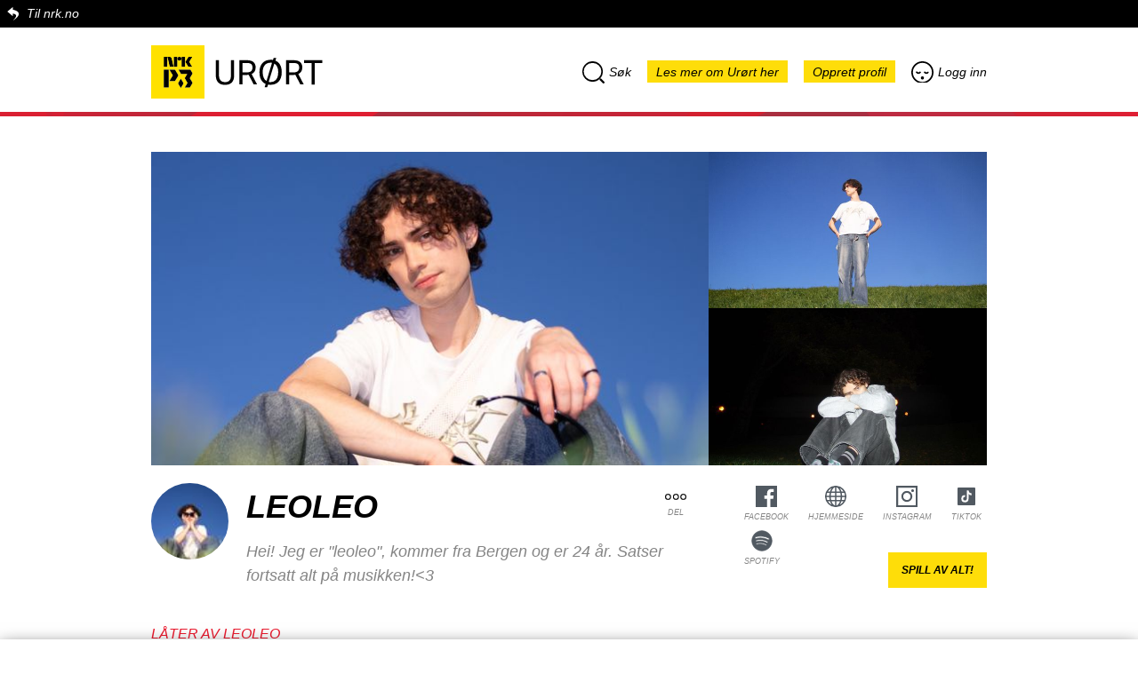

--- FILE ---
content_type: text/html; charset=utf-8
request_url: https://urort.p3.no/artist/leoleo
body_size: 71103
content:
<!DOCTYPE html>
<html lang="no">
  <head>
    <!-- Global site tag (gtag.js) - Google Analytics -->
    <script async src="https://www.googletagmanager.com/gtag/js?id=UA-302116-10"></script>
    <script>
        window.dataLayer = window.dataLayer || [];
        function gtag(){dataLayer.push(arguments);}
        gtag('js', new Date());

        gtag('config', 'UA-302116-10');
    </script>

    <meta charset="utf-8">
    <meta name="name" content="NRK">
    <meta name="viewport" content="width=device-width, initial-scale=1.0, maximum-scale=1.0, user-scalable=no"/>
    <meta name="robots" content="index, follow">
    <meta name="language" content="no">
    <meta name="copyright" content="Copyright NRK. Materialet må ikke gjengis uten tillatelse.">
    <meta name="keywords" content="musikk, urørt, Urørt, NRK, nrk, p3, P3">
    <meta name="subject" content="musik, radio">
    <meta name="publisher" content="NRK, Bjørnstjerne Bjørnsons plass 1, 0340 Oslo">
    <meta name="site" content="NRK P3 Urørt">

    <title>leoleo | NRK P3 Urørt</title>
    <meta property="og:title" content="leoleo | NRK P3 Urørt">
    <meta name="twitter:title" content="leoleo | NRK P3 Urørt">
    <meta property="og:description" content="Hør leoleo's låter på Urørt netsiden | Hei! Jeg er &quot;leoleo&quot;, kommer fra Bergen og er 24 år. Satser fortsatt alt på musikken!&lt;3">
    <meta name="twitter:description" content="Hør leoleo's låter på Urørt netsiden | Hei! Jeg er &quot;leoleo&quot;, kommer fra Bergen og er 24 år. Satser fortsatt alt på musikken!&lt;3">
    <meta name="description" content="Hør leoleo's låter på Urørt netsiden | Hei! Jeg er &quot;leoleo&quot;, kommer fra Bergen og er 24 år. Satser fortsatt alt på musikken!&lt;3">
	<meta property="og:image" content="https://d33mzpnc91f49u.cloudfront.net/620x349/https://nrk-urort-prod.s3.amazonaws.com/images/0d33d54b-e0af-4bac-858e-1bf57e76597b">
    <meta property="og:image:width" content="620">
    <meta property="og:image:height" content="349">
	<meta name="twitter:image" content="https://d33mzpnc91f49u.cloudfront.net/620x349/https://nrk-urort-prod.s3.amazonaws.com/images/0d33d54b-e0af-4bac-858e-1bf57e76597b">
    <meta property="og:url" content="https://urort.p3.no/artist/leoleo">
    <link rel="canonical" href="https://urort.p3.no/artist/leoleo">
    <meta property="og:type" content="website">
    <meta property="og:site_name" content="NRK P3 Urørt">
    <meta property="og:locale" content="no_NO">
    <meta property="fb:app_id" content="146318008740181" />
    <meta property="fb:pages" content="11222655995,172533639487543,101740483237006,68480421097,498319236944335,248944903276,175678445789954">
    <meta name="twitter:card" content="summary">
    <meta name="twitter:site" content="@P3Urort">
    <meta name="twitter:creator" content="@P3Urort">
    <link rel="icon" href="/images/nrk/urort-favicon.png" type="image/png"/>
    <link rel="shortcut icon" href="/images/nrk/urort-favicon.png" type="image/png"/>

    <link rel="stylesheet" href="https://static.nrk.no/core-fonts/major/2/core-fonts.min.css">
    <link rel="preload" href="https://static.nrk.no/core-fonts/major/2/./LFT_Etica_Book_Italic.woff2" as="font" type="font/woff2" crossorigin>
    <link rel="preload" href="https://static.nrk.no/core-fonts/major/2/./LFT_Etica_Bold_Italic.woff2" as="font" type="font/woff2" crossorigin>
    <link rel="preload" href="https://static.nrk.no/core-fonts/major/2/./LFT_Etica_Bold.woff2" as="font" type="font/woff2" crossorigin>
    <style>
      html { font: 100%/1.5 'LFT Etica', sans-serif }
    </style>
    <script>
      !function (A, t) {
        function e(A) {
          var e = t.createElement("style");
          e.textContent = A, c.appendChild(e)
        }

        var a, n = "/assets/css/007/webfonts/", o = "drc-webfonts", c = t.getElementsByTagName("head")[0],
            s = !1;
        try {
          a = A.localStorage[o], a && e(a)
        } catch (A) {
        }
        var f = A.FontFace;
        if (f) {
          var d = new f("drc-wfl-woff2", 'url("[data-uri]") format("woff2")', {});
          d.load().catch(function () {
          }), s = "loading" === d.status || "loaded" === d.status
        }
        var r = new XMLHttpRequest, l = n + (s ? "woff2" : "woff") + ".css";
        r.open("get", l, !0), r.onreadystatechange = function () {
          if (4 === r.readyState && (r.status >= 200 && r.status < 300 || 304 === r.status)) {
            var t = r.responseText;
            if (a !== t) {
              e(t);
              try {
                A.localStorage[o] = t
              } catch (A) {
              }
            }
          }
        }, a ? A.addEventListener("load", function () {
          r.send(null)
        }, !1) : t.addEventListener("DOMContentLoaded", function () {
          r.send(null)
        }, !1)
      }(window, document);
    </script>
    <script>
      var recaptchaCallback = function () {
        var renderReCaptcha = function() {
          document.querySelectorAll('div.g-recaptcha').forEach(function(div) {
            if(!div.dataset.sitekey) return;
            grecaptcha.render(div, { 'sitekey' : div.dataset.sitekey });
          });
        };
        window.addEventListener('replaced', renderReCaptcha);
        renderReCaptcha();
      }
    </script>
    <script src="https://www.google.com/recaptcha/api.js?onload=recaptchaCallback&render=explicit&hl=no" async defer></script>
    <!-- frame busting -->
    <style>
      /* Hide page by default */
      html { display : none; }
    </style>
    <script>
      if (self == top) {
        // Everything checks out, show the page.
        document.documentElement.style.display = 'block';
      } else {
        // Break out of the frame.
        top.location = self.location;
      }
    </script>
    <link rel="stylesheet" href="/assets/css/007/global.css">
    <link id="kk-css" rel="stylesheet" type="text/css" href="/assets/main.723df55d9fdb90b939e6.css"/>
  </head>

  <body class="lang-no">
    <div id="overlay" class="overlay"></div>
    <div class="page-container js-single-page-replace">
      <div class="nrkno-header"><a href="https://nrk.no" title="">Til nrk.no</a></div>
      <header>
        <div class="page-logo">
          <a href="https://p3.no" title="P3.no">
            <img src="/images/nrk/nrk-p3-logo.svg" alt="P3.no">
          </a>
          <a href="/" title="P3.no/urørt">
            <img src="/images/nrk/nrk_urort.svg" alt="Urørt">
          </a>
        </div>
        <div class="menu menu-desktop search-menu-parent">
          <a class="search-menu menu-item menu-search"><i class="icon-search"></i>Søk</a>

          <a href="https://p3.no/urort-faq/" class="menu-item go-to-faq">Les mer om Urørt her</a>

          <a href="/profile/create" class="menu-item profile-create">Opprett profil</a>
          <a href="/profile/login" class="menu-item profile-login"><i class="icon-login"></i>Logg inn</a>
        </div>

        <div class="menu menu-mobile search-menu-parent">
            <div class="row row1">
                <a class="search-menu menu-item menu-search"><i class="icon-search"></i>Søk</a>
                <a href="/profile/login" class="menu-item profile-login"><i class="icon-login"></i>Logg inn</a>
            </div>

            <div class="row row2">
                <a href="/profile/create" class="menu-item profile-create">Opprett profil</a>
                <a href="https://p3.no/urort-faq/" class="menu-item go-to-faq">Les mer om Urørt her</a>
            </div>
        </div>

        <div id="search-top" class="search-top">

          <div class="search-bar">
            <div class="icon-search dr-icon-search-large"></div>
            <input id="autocomplete-input" placeholder="Søk etter låt eller artist" type="text">
          </div>

          <div id="autocomplete-output" class="search-autocomplete"></div>
          <div id="autocomplete-empty" class="search-autocomplete">Ingen resultater</div>

        </div>

      </header>

    	
<div class="artist-container">

  <div class="artist-images">
    <ul class="slide-content" id="slide-touch">
				  <li class="image slide-item fade active">
					  <figure>
						  <img src="https://d33mzpnc91f49u.cloudfront.net/620x349/https://nrk-urort-prod.s3.amazonaws.com/images/0d33d54b-e0af-4bac-858e-1bf57e76597b"/>
							  <figcaption>Dorian André</figcaption>
					  </figure>
				  </li>
				  <li class="image slide-item fade">
					  <figure>
						  <img src="https://d33mzpnc91f49u.cloudfront.net/620x349/https://nrk-urort-prod.s3.amazonaws.com/images/1a213c96-78c5-4a65-bcc2-7f859aa0c715"/>
							  <figcaption>Dorian André</figcaption>
					  </figure>
				  </li>
				  <li class="image slide-item fade">
					  <figure>
						  <img src="https://d33mzpnc91f49u.cloudfront.net/620x349/https://nrk-urort-prod.s3.amazonaws.com/images/e486926e-36d8-4d76-ad05-9471d1eb5772"/>
							  <figcaption>John-Eric Rasmussen</figcaption>
					  </figure>
				  </li>
    </ul>

    <div class="pagination">
          <span class="dot active"></span>
          <span class="dot"></span>
          <span class="dot"></span>
    </div>
  </div>

  <div class="info">
    <div class="actions artist-share">
		<div class="btn btn-share dr-icon-share">
		    <div class="text">Del</div>
		
			<div class="social-share">
				<a class="facebook share-link" target="_blank" href="https://www.facebook.com/sharer/sharer.php?u=https%3A%2F%2Furort.p3.no%2Fartist%2Fleoleo&amp;src=sdkpreparse">Del på Facebook</a>
		
		        <a href="http://twitter.com/share?text=Sjekk ut%20leoleo%20på%20@P3Urort&url=https%3A%2F%2Furort.p3.no%2Fartist%2Fleoleo"
					target="_blank"
					class="twitter share-link">
					Del på Twitter
				</a>
		
		
		
			</div>
		</div>
    </div>

	<div class="artist-thumb-pic"><img src="https://d33mzpnc91f49u.cloudfront.net/60x60/https://nrk-urort-prod.s3.amazonaws.com/images/2b0a59f6-5787-4805-a1f7-7372c94f2d65"></div>

    <h1 class="name">leoleo</h1>

        <p class="locationname text"></p>

    <p class="text">Hei! Jeg er &quot;leoleo&quot;, kommer fra Bergen og er 24 år. Satser fortsatt alt på musikken!&lt;3</p>

  </div>

  <div class="actions">
        <a target="_blank" href="https://www.facebook.com/leoleosongs" class="btn btn-facebook dr-icon-blank-boxed">
        <div class="text">Facebook</div>
        </a>

        <a target="_blank" href="https://linktr.ee/leoleosongs" class="btn btn-web dr-icon-link-boxed">
        <div class="text">Hjemmeside</div>
        </a>

            <a target="_blank" href="https://www.instagram.com/leoleosongs" class="btn btn-instagram dr-icon-blank-boxed">
            <div class="text">Instagram</div>
            </a>

            <a target="_blank" href="https://www.tiktok.com/@leoleosongs" class="btn btn-tiktok dr-icon-blank-boxed">
            <div class="text">TikTok</div>
            </a>

            <a target="_blank" href="https://open.spotify.com/artist/5Dsd7jTkXFpmNtZTWuBMDh?si&#x3D;7d89DpmORSy8jYFphUWizA" class="btn btn-spotify dr-icon-blank-boxed">
            <div class="text">Spotify</div>
            </a>


  </div>

  <div class="playlist-btn-container">
    <button class="playlist-play-btn js-playartisttracks">Spill av alt!</button>
  </div>
</div>

<div class="list-track-artist playlist">
  <h3>Låter av leoleo</h3>

  <ul id="show-more-tracks" class="show-more-items list-track horizontal">
    <li class="item ">
	  <div class="track-container">
	    <div class="track-info-bottom track">
	  
	      <div class="cover">
	        <img src="https://d33mzpnc91f49u.cloudfront.net/220x220/https://nrk-urort-prod.s3.amazonaws.com/images/17740dfe-09d9-4450-80fa-ed9796f663e6">
	        <div class="play-overlay play">
	          <div class="icon-play dr-icon-play-medium"></div>
	        </div>
	      </div>
	  
	      <div class="info-container">
	  
	        <div class="info" data-trackid="194562" data-trackurl="https://nrk-urort-prod.s3.amazonaws.com/tracks/d72a999f-7b4f-4372-bd39-264dd7598036">
	          <div class="recomended">Anbefaler</div>
	          <div class="artist"><a href="/artist/leoleo">leoleo</a></div>
	          <div class="title">
	            <a href="/track/leoleo/shirt">shirt</a>
	          </div>
	        </div>
	  
	        <div class="actions">
	          <div class="btn btn-play play dr-icon-play-boxed"></div>
	    	  <div class="btn btn-share dr-icon-share">
	    	      <div class="text">Del</div>
	    	  
	    	  	<div class="social-share">
	    	  		<a class="facebook share-link" target="_blank" href="https://www.facebook.com/sharer/sharer.php?u=https%3A%2F%2Furort.p3.no%2Ftrack%2Fleoleo%2Fshirt&amp;src=sdkpreparse">Del på Facebook</a>
	    	  
	    	          <a href="http://twitter.com/share?text=Sjekk ut%20shirt%20fra%20leoleo%20på%20@P3Urort&url=https%3A%2F%2Furort.p3.no%2Ftrack%2Fleoleo%2Fshirt"
	    	  			target="_blank"
	    	  			class="twitter share-link">
	    	  			Del på Twitter
	    	  		</a>
	    	  
	    	  
	    	              <a data-type="track" data-id="194562" class="embed share-link">Bygg inn</a>
	    	  
	    	  
	    	  	</div>
	    	  </div>
	        </div>
	  
	      </div>
	  
	    </div>
	  
	  
	  </div>
    </li>
    <li class="item ">
	  <div class="track-container">
	    <div class="track-info-bottom track">
	  
	      <div class="cover">
	        <img src="https://d33mzpnc91f49u.cloudfront.net/220x220/https://nrk-urort-prod.s3.amazonaws.com/images/e08323dc-2a2b-4787-a65e-20e2df358375">
	        <div class="play-overlay play">
	          <div class="icon-play dr-icon-play-medium"></div>
	        </div>
	      </div>
	  
	      <div class="info-container">
	  
	        <div class="info" data-trackid="196134" data-trackurl="https://nrk-urort-prod.s3.amazonaws.com/tracks/bbec1ff6-8e61-4884-9aa7-82f883a88903">
	          <div class="recomended">Anbefaler</div>
	          <div class="artist"><a href="/artist/leoleo">leoleo</a></div>
	          <div class="title">
	            <a href="/track/leoleo/everywhere-i-go-1">everywhere i go</a>
	          </div>
	        </div>
	  
	        <div class="actions">
	          <div class="btn btn-play play dr-icon-play-boxed"></div>
	    	  <div class="btn btn-share dr-icon-share">
	    	      <div class="text">Del</div>
	    	  
	    	  	<div class="social-share">
	    	  		<a class="facebook share-link" target="_blank" href="https://www.facebook.com/sharer/sharer.php?u=https%3A%2F%2Furort.p3.no%2Ftrack%2Fleoleo%2Feverywhere-i-go-1&amp;src=sdkpreparse">Del på Facebook</a>
	    	  
	    	          <a href="http://twitter.com/share?text=Sjekk ut%20everywhere%20i%20go%20fra%20leoleo%20på%20@P3Urort&url=https%3A%2F%2Furort.p3.no%2Ftrack%2Fleoleo%2Feverywhere-i-go-1"
	    	  			target="_blank"
	    	  			class="twitter share-link">
	    	  			Del på Twitter
	    	  		</a>
	    	  
	    	  
	    	              <a data-type="track" data-id="196134" class="embed share-link">Bygg inn</a>
	    	  
	    	  
	    	  	</div>
	    	  </div>
	        </div>
	  
	      </div>
	  
	    </div>
	  
	  
	  </div>
    </li>
    <li class="item ">
	  <div class="track-container">
	    <div class="track-info-bottom track">
	  
	      <div class="cover">
	        <img src="https://d33mzpnc91f49u.cloudfront.net/220x220/https://nrk-urort-prod.s3.amazonaws.com/images/277cf0d5-535a-478f-aa55-53ca1391b37c">
	        <div class="play-overlay play">
	          <div class="icon-play dr-icon-play-medium"></div>
	        </div>
	      </div>
	  
	      <div class="info-container">
	  
	        <div class="info" data-trackid="200885" data-trackurl="https://nrk-urort-prod.s3.amazonaws.com/tracks/3b5dab9e-baf1-48ef-942f-88784c12b1a0">
	          <div class="recomended">Anbefaler</div>
	          <div class="artist"><a href="/artist/leoleo">leoleo</a></div>
	          <div class="title">
	            <a href="/track/leoleo/over-you-7">Over You</a>
	          </div>
	        </div>
	  
	        <div class="actions">
	          <div class="btn btn-play play dr-icon-play-boxed"></div>
	    	  <div class="btn btn-share dr-icon-share">
	    	      <div class="text">Del</div>
	    	  
	    	  	<div class="social-share">
	    	  		<a class="facebook share-link" target="_blank" href="https://www.facebook.com/sharer/sharer.php?u=https%3A%2F%2Furort.p3.no%2Ftrack%2Fleoleo%2Fover-you-7&amp;src=sdkpreparse">Del på Facebook</a>
	    	  
	    	          <a href="http://twitter.com/share?text=Sjekk ut%20Over%20You%20fra%20leoleo%20på%20@P3Urort&url=https%3A%2F%2Furort.p3.no%2Ftrack%2Fleoleo%2Fover-you-7"
	    	  			target="_blank"
	    	  			class="twitter share-link">
	    	  			Del på Twitter
	    	  		</a>
	    	  
	    	  
	    	              <a data-type="track" data-id="200885" class="embed share-link">Bygg inn</a>
	    	  
	    	  
	    	  	</div>
	    	  </div>
	        </div>
	  
	      </div>
	  
	    </div>
	  
	  
	  </div>
    </li>
    <li class="item ">
	  <div class="track-container">
	    <div class="track-info-bottom track">
	  
	      <div class="cover">
	        <img src="https://d33mzpnc91f49u.cloudfront.net/220x220/https://nrk-urort-prod.s3.amazonaws.com/images/8e704e3f-31b9-401d-b1b0-12544b92c331">
	        <div class="play-overlay play">
	          <div class="icon-play dr-icon-play-medium"></div>
	        </div>
	      </div>
	  
	      <div class="info-container">
	  
	        <div class="info" data-trackid="203982" data-trackurl="https://nrk-urort-prod.s3.amazonaws.com/tracks/ea33f27a-f591-474c-add3-63aea4ee10bf">
	          <div class="recomended">Anbefaler</div>
	          <div class="artist"><a href="/artist/leoleo">leoleo</a></div>
	          <div class="title">
	            <a href="/track/leoleo/around-u">around u</a>
	          </div>
	        </div>
	  
	        <div class="actions">
	          <div class="btn btn-play play dr-icon-play-boxed"></div>
	    	  <div class="btn btn-share dr-icon-share">
	    	      <div class="text">Del</div>
	    	  
	    	  	<div class="social-share">
	    	  		<a class="facebook share-link" target="_blank" href="https://www.facebook.com/sharer/sharer.php?u=https%3A%2F%2Furort.p3.no%2Ftrack%2Fleoleo%2Faround-u&amp;src=sdkpreparse">Del på Facebook</a>
	    	  
	    	          <a href="http://twitter.com/share?text=Sjekk ut%20around%20u%20fra%20leoleo%20på%20@P3Urort&url=https%3A%2F%2Furort.p3.no%2Ftrack%2Fleoleo%2Faround-u"
	    	  			target="_blank"
	    	  			class="twitter share-link">
	    	  			Del på Twitter
	    	  		</a>
	    	  
	    	  
	    	              <a data-type="track" data-id="203982" class="embed share-link">Bygg inn</a>
	    	  
	    	  
	    	  	</div>
	    	  </div>
	        </div>
	  
	      </div>
	  
	    </div>
	  
	  
	  </div>
    </li>
    <li class="item hidden">
	  <div class="track-container">
	    <div class="track-info-bottom track">
	  
	      <div class="cover">
	        <img src="https://d33mzpnc91f49u.cloudfront.net/220x220/https://nrk-urort-prod.s3.amazonaws.com/images/e3ed6dad-00b2-488b-abc0-98166deeefe3">
	        <div class="play-overlay play">
	          <div class="icon-play dr-icon-play-medium"></div>
	        </div>
	      </div>
	  
	      <div class="info-container">
	  
	        <div class="info" data-trackid="208299" data-trackurl="https://nrk-urort-prod.s3.amazonaws.com/tracks/a2c39311-be6f-425e-8eb5-9ef8d895a256">
	          <div class="recomended">Anbefaler</div>
	          <div class="artist"><a href="/artist/leoleo">leoleo</a></div>
	          <div class="title">
	            <a href="/track/leoleo/holding-me-back">holding me back</a>
	          </div>
	        </div>
	  
	        <div class="actions">
	          <div class="btn btn-play play dr-icon-play-boxed"></div>
	    	  <div class="btn btn-share dr-icon-share">
	    	      <div class="text">Del</div>
	    	  
	    	  	<div class="social-share">
	    	  		<a class="facebook share-link" target="_blank" href="https://www.facebook.com/sharer/sharer.php?u=https%3A%2F%2Furort.p3.no%2Ftrack%2Fleoleo%2Fholding-me-back&amp;src=sdkpreparse">Del på Facebook</a>
	    	  
	    	          <a href="http://twitter.com/share?text=Sjekk ut%20holding%20me%20back%20fra%20leoleo%20på%20@P3Urort&url=https%3A%2F%2Furort.p3.no%2Ftrack%2Fleoleo%2Fholding-me-back"
	    	  			target="_blank"
	    	  			class="twitter share-link">
	    	  			Del på Twitter
	    	  		</a>
	    	  
	    	  
	    	              <a data-type="track" data-id="208299" class="embed share-link">Bygg inn</a>
	    	  
	    	  
	    	  	</div>
	    	  </div>
	        </div>
	  
	      </div>
	  
	    </div>
	  
	  
	  </div>
    </li>
    <li class="item hidden">
	  <div class="track-container">
	    <div class="track-info-bottom track">
	  
	      <div class="cover">
	        <img src="https://d33mzpnc91f49u.cloudfront.net/220x220/https://nrk-urort-prod.s3.amazonaws.com/images/06e52306-bc87-4f9a-8c0d-e4c866197608">
	        <div class="play-overlay play">
	          <div class="icon-play dr-icon-play-medium"></div>
	        </div>
	      </div>
	  
	      <div class="info-container">
	  
	        <div class="info" data-trackid="214998" data-trackurl="https://nrk-urort-prod.s3.amazonaws.com/tracks/6cda0ba6-facd-4eba-a01f-815d915bd53f">
	          <div class="hidden recomended">Anbefaler</div>
	          <div class="artist"><a href="/artist/leoleo">leoleo</a></div>
	          <div class="title">
	            <a href="/track/leoleo/where-do-i-go-2">where do i go?</a>
	          </div>
	        </div>
	  
	        <div class="actions">
	          <div class="btn btn-play play dr-icon-play-boxed"></div>
	    	  <div class="btn btn-share dr-icon-share">
	    	      <div class="text">Del</div>
	    	  
	    	  	<div class="social-share">
	    	  		<a class="facebook share-link" target="_blank" href="https://www.facebook.com/sharer/sharer.php?u=https%3A%2F%2Furort.p3.no%2Ftrack%2Fleoleo%2Fwhere-do-i-go-2&amp;src=sdkpreparse">Del på Facebook</a>
	    	  
	    	          <a href="http://twitter.com/share?text=Sjekk ut%20where%20do%20i%20go%3F%20fra%20leoleo%20på%20@P3Urort&url=https%3A%2F%2Furort.p3.no%2Ftrack%2Fleoleo%2Fwhere-do-i-go-2"
	    	  			target="_blank"
	    	  			class="twitter share-link">
	    	  			Del på Twitter
	    	  		</a>
	    	  
	    	  
	    	              <a data-type="track" data-id="214998" class="embed share-link">Bygg inn</a>
	    	  
	    	  
	    	  	</div>
	    	  </div>
	        </div>
	  
	      </div>
	  
	    </div>
	  
	  
	  </div>
    </li>
    <li class="item hidden">
	  <div class="track-container">
	    <div class="track-info-bottom track">
	  
	      <div class="cover">
	        <img src="https://d33mzpnc91f49u.cloudfront.net/220x220/https://nrk-urort-prod.s3.amazonaws.com/images/723afa57-d4da-4f48-bf82-6ea750f27471">
	        <div class="play-overlay play">
	          <div class="icon-play dr-icon-play-medium"></div>
	        </div>
	      </div>
	  
	      <div class="info-container">
	  
	        <div class="info" data-trackid="217225" data-trackurl="https://nrk-urort-prod.s3.amazonaws.com/tracks/9af34347-0958-4c7d-819e-0cb58e7cc232">
	          <div class="recomended">Anbefaler</div>
	          <div class="artist"><a href="/artist/leoleo">leoleo</a></div>
	          <div class="title">
	            <a href="/track/leoleo/wildflower-9">wildflower</a>
	          </div>
	        </div>
	  
	        <div class="actions">
	          <div class="btn btn-play play dr-icon-play-boxed"></div>
	    	  <div class="btn btn-share dr-icon-share">
	    	      <div class="text">Del</div>
	    	  
	    	  	<div class="social-share">
	    	  		<a class="facebook share-link" target="_blank" href="https://www.facebook.com/sharer/sharer.php?u=https%3A%2F%2Furort.p3.no%2Ftrack%2Fleoleo%2Fwildflower-9&amp;src=sdkpreparse">Del på Facebook</a>
	    	  
	    	          <a href="http://twitter.com/share?text=Sjekk ut%20wildflower%20fra%20leoleo%20på%20@P3Urort&url=https%3A%2F%2Furort.p3.no%2Ftrack%2Fleoleo%2Fwildflower-9"
	    	  			target="_blank"
	    	  			class="twitter share-link">
	    	  			Del på Twitter
	    	  		</a>
	    	  
	    	  
	    	              <a data-type="track" data-id="217225" class="embed share-link">Bygg inn</a>
	    	  
	    	  
	    	  	</div>
	    	  </div>
	        </div>
	  
	      </div>
	  
	    </div>
	  
	  
	  </div>
    </li>
    <li class="item hidden">
	  <div class="track-container">
	    <div class="track-info-bottom track">
	  
	      <div class="cover">
	        <img src="https://d33mzpnc91f49u.cloudfront.net/220x220/https://nrk-urort-prod.s3.amazonaws.com/images/447cb17f-eaa3-4330-86f0-447570cd5ac2">
	        <div class="play-overlay play">
	          <div class="icon-play dr-icon-play-medium"></div>
	        </div>
	      </div>
	  
	      <div class="info-container">
	  
	        <div class="info" data-trackid="217997" data-trackurl="https://nrk-urort-prod.s3.amazonaws.com/tracks/8cf2eb3c-dd56-4950-9066-bca9acfd8269">
	          <div class="recomended">Anbefaler</div>
	          <div class="artist"><a href="/artist/leoleo">leoleo</a></div>
	          <div class="title">
	            <a href="/track/leoleo/rearview-1">rearview</a>
	          </div>
	        </div>
	  
	        <div class="actions">
	          <div class="btn btn-play play dr-icon-play-boxed"></div>
	    	  <div class="btn btn-share dr-icon-share">
	    	      <div class="text">Del</div>
	    	  
	    	  	<div class="social-share">
	    	  		<a class="facebook share-link" target="_blank" href="https://www.facebook.com/sharer/sharer.php?u=https%3A%2F%2Furort.p3.no%2Ftrack%2Fleoleo%2Frearview-1&amp;src=sdkpreparse">Del på Facebook</a>
	    	  
	    	          <a href="http://twitter.com/share?text=Sjekk ut%20rearview%20fra%20leoleo%20på%20@P3Urort&url=https%3A%2F%2Furort.p3.no%2Ftrack%2Fleoleo%2Frearview-1"
	    	  			target="_blank"
	    	  			class="twitter share-link">
	    	  			Del på Twitter
	    	  		</a>
	    	  
	    	  
	    	              <a data-type="track" data-id="217997" class="embed share-link">Bygg inn</a>
	    	  
	    	  
	    	  	</div>
	    	  </div>
	        </div>
	  
	      </div>
	  
	    </div>
	  
	  
	  </div>
    </li>
    <li class="item hidden">
	  <div class="track-container">
	    <div class="track-info-bottom track">
	  
	      <div class="cover">
	        <img src="https://d33mzpnc91f49u.cloudfront.net/220x220/https://nrk-urort-prod.s3.amazonaws.com/images/d7936fd4-3500-4f5d-925e-be84a4eeca60">
	        <div class="play-overlay play">
	          <div class="icon-play dr-icon-play-medium"></div>
	        </div>
	      </div>
	  
	      <div class="info-container">
	  
	        <div class="info" data-trackid="219897" data-trackurl="https://nrk-urort-prod.s3.amazonaws.com/tracks/416b3d85-16ba-4163-89e0-cf48a8e3e77d">
	          <div class="recomended">Anbefaler</div>
	          <div class="artist"><a href="/artist/leoleo">leoleo</a></div>
	          <div class="title">
	            <a href="/track/leoleo/seventeen-9">seventeen</a>
	          </div>
	        </div>
	  
	        <div class="actions">
	          <div class="btn btn-play play dr-icon-play-boxed"></div>
	    	  <div class="btn btn-share dr-icon-share">
	    	      <div class="text">Del</div>
	    	  
	    	  	<div class="social-share">
	    	  		<a class="facebook share-link" target="_blank" href="https://www.facebook.com/sharer/sharer.php?u=https%3A%2F%2Furort.p3.no%2Ftrack%2Fleoleo%2Fseventeen-9&amp;src=sdkpreparse">Del på Facebook</a>
	    	  
	    	          <a href="http://twitter.com/share?text=Sjekk ut%20seventeen%20fra%20leoleo%20på%20@P3Urort&url=https%3A%2F%2Furort.p3.no%2Ftrack%2Fleoleo%2Fseventeen-9"
	    	  			target="_blank"
	    	  			class="twitter share-link">
	    	  			Del på Twitter
	    	  		</a>
	    	  
	    	  
	    	              <a data-type="track" data-id="219897" class="embed share-link">Bygg inn</a>
	    	  
	    	  
	    	  	</div>
	    	  </div>
	        </div>
	  
	      </div>
	  
	    </div>
	  
	  
	  </div>
    </li>
    <li class="item hidden">
	  <div class="track-container">
	    <div class="track-info-bottom track">
	  
	      <div class="cover">
	        <img src="https://d33mzpnc91f49u.cloudfront.net/220x220/https://nrk-urort-prod.s3.amazonaws.com/images/d037abf8-f1b6-4456-a698-a9fd64f2cbfa">
	        <div class="play-overlay play">
	          <div class="icon-play dr-icon-play-medium"></div>
	        </div>
	      </div>
	  
	      <div class="info-container">
	  
	        <div class="info" data-trackid="225193" data-trackurl="https://nrk-urort-prod.s3.amazonaws.com/tracks/57f95607-52c8-40d3-a093-71d0f16f3896">
	          <div class="hidden recomended">Anbefaler</div>
	          <div class="artist"><a href="/artist/leoleo">leoleo</a></div>
	          <div class="title">
	            <a href="/track/leoleo/one-of-a-kind-7">one of a kind</a>
	          </div>
	        </div>
	  
	        <div class="actions">
	          <div class="btn btn-play play dr-icon-play-boxed"></div>
	    	  <div class="btn btn-share dr-icon-share">
	    	      <div class="text">Del</div>
	    	  
	    	  	<div class="social-share">
	    	  		<a class="facebook share-link" target="_blank" href="https://www.facebook.com/sharer/sharer.php?u=https%3A%2F%2Furort.p3.no%2Ftrack%2Fleoleo%2Fone-of-a-kind-7&amp;src=sdkpreparse">Del på Facebook</a>
	    	  
	    	          <a href="http://twitter.com/share?text=Sjekk ut%20one%20of%20a%20kind%20fra%20leoleo%20på%20@P3Urort&url=https%3A%2F%2Furort.p3.no%2Ftrack%2Fleoleo%2Fone-of-a-kind-7"
	    	  			target="_blank"
	    	  			class="twitter share-link">
	    	  			Del på Twitter
	    	  		</a>
	    	  
	    	  
	    	              <a data-type="track" data-id="225193" class="embed share-link">Bygg inn</a>
	    	  
	    	  
	    	  	</div>
	    	  </div>
	        </div>
	  
	      </div>
	  
	    </div>
	  
	  
	  </div>
    </li>
  </ul>

  <div class="show-more">
    <a id="do-4-show-more-tracks" class="show-more-link"><span class="dr-icon-add" aria-hidden="true"></span><span class="button-text">Vis flere</span></a>
  </div>
</div>

<div class="list-track-toggle">

  <ul class="toggle-bar">
    <li id="toggle-item-rec" class="toggle-item active">Anbefaler</li>
    <li id="toggle-item-new" class="toggle-item">Nye låter</li>
        <li id="toggle-item-custom" class="toggle-item">Månedens Urørt</li>
  </ul>

  <ul id="track-toggler-rec" data-basehref="/tracklist/recommended" class="track-toggler list-track horizontal">
      <li class="item">
       <div class="track-container">
         <div class="track-info-bottom track">
       
           <div class="cover">
             <img src="https://d33mzpnc91f49u.cloudfront.net/220x220/https://nrk-urort-prod.s3.amazonaws.com/images/e5083a98-0af5-4e46-b778-4562f45dbb50">
             <div class="play-overlay play">
               <div class="icon-play dr-icon-play-medium"></div>
             </div>
           </div>
       
           <div class="info-container">
       
             <div class="info" data-trackid="226415" data-trackurl="https://nrk-urort-prod.s3.amazonaws.com/tracks/b1074079-a911-4ba9-aab5-ea0b02fc1bb5">
               <div class="recomended">Anbefaler</div>
               <div class="artist"><a href="/artist/ornatu">Ornatu</a></div>
               <div class="title">
                 <a href="/track/ornatu/stereo-single-version">Stereo (Single Version)</a>
               </div>
             </div>
       
             <div class="actions">
               <div class="btn btn-play play dr-icon-play-boxed"></div>
         	  <div class="btn btn-share dr-icon-share">
         	      <div class="text">Del</div>
         	  
         	  	<div class="social-share">
         	  		<a class="facebook share-link" target="_blank" href="https://www.facebook.com/sharer/sharer.php?u=https%3A%2F%2Furort.p3.no%2Ftrack%2Fornatu%2Fstereo-single-version&amp;src=sdkpreparse">Del på Facebook</a>
         	  
         	          <a href="http://twitter.com/share?text=Sjekk ut%20Stereo%20(Single%20Version)%20fra%20Ornatu%20på%20@P3Urort&url=https%3A%2F%2Furort.p3.no%2Ftrack%2Fornatu%2Fstereo-single-version"
         	  			target="_blank"
         	  			class="twitter share-link">
         	  			Del på Twitter
         	  		</a>
         	  
         	  
         	              <a data-type="track" data-id="226415" class="embed share-link">Bygg inn</a>
         	  
         	  
         	  	</div>
         	  </div>
             </div>
       
           </div>
       
         </div>
       
       
       </div>
      </li>
      <li class="item">
       <div class="track-container">
         <div class="track-info-bottom track">
       
           <div class="cover">
             <img src="https://d33mzpnc91f49u.cloudfront.net/220x220/https://nrk-urort-prod.s3.amazonaws.com/images/f4949bc2-760d-46dd-b029-a72a4e31e662">
             <div class="play-overlay play">
               <div class="icon-play dr-icon-play-medium"></div>
             </div>
           </div>
       
           <div class="info-container">
       
             <div class="info" data-trackid="226410" data-trackurl="https://nrk-urort-prod.s3.amazonaws.com/tracks/788ae5f2-f90c-47d5-b082-14c783da5b16">
               <div class="recomended">Anbefaler</div>
               <div class="artist"><a href="/artist/henrik-harlem">Henrik Harlem</a></div>
               <div class="title">
                 <a href="/track/henrik-harlem/hjernefrys-1">Hjernefrys</a>
               </div>
             </div>
       
             <div class="actions">
               <div class="btn btn-play play dr-icon-play-boxed"></div>
         	  <div class="btn btn-share dr-icon-share">
         	      <div class="text">Del</div>
         	  
         	  	<div class="social-share">
         	  		<a class="facebook share-link" target="_blank" href="https://www.facebook.com/sharer/sharer.php?u=https%3A%2F%2Furort.p3.no%2Ftrack%2Fhenrik-harlem%2Fhjernefrys-1&amp;src=sdkpreparse">Del på Facebook</a>
         	  
         	          <a href="http://twitter.com/share?text=Sjekk ut%20Hjernefrys%20fra%20Henrik%20Harlem%20på%20@P3Urort&url=https%3A%2F%2Furort.p3.no%2Ftrack%2Fhenrik-harlem%2Fhjernefrys-1"
         	  			target="_blank"
         	  			class="twitter share-link">
         	  			Del på Twitter
         	  		</a>
         	  
         	  
         	              <a data-type="track" data-id="226410" class="embed share-link">Bygg inn</a>
         	  
         	  
         	  	</div>
         	  </div>
             </div>
       
           </div>
       
         </div>
       
       
       </div>
      </li>
      <li class="item">
       <div class="track-container">
         <div class="track-info-bottom track">
       
           <div class="cover">
             <img src="https://d33mzpnc91f49u.cloudfront.net/220x220/https://nrk-urort-prod.s3.amazonaws.com/images/6f442eba-ba69-4faf-a4ad-5fe7138704f5">
             <div class="play-overlay play">
               <div class="icon-play dr-icon-play-medium"></div>
             </div>
           </div>
       
           <div class="info-container">
       
             <div class="info" data-trackid="226274" data-trackurl="https://nrk-urort-prod.s3.amazonaws.com/tracks/c1e2d93b-5424-448c-86f5-577443bf9672">
               <div class="recomended">Anbefaler</div>
               <div class="artist"><a href="/artist/kemeemma">kem.e.emma</a></div>
               <div class="title">
                 <a href="/track/kemeemma/daydream-18">Daydream</a>
               </div>
             </div>
       
             <div class="actions">
               <div class="btn btn-play play dr-icon-play-boxed"></div>
         	  <div class="btn btn-share dr-icon-share">
         	      <div class="text">Del</div>
         	  
         	  	<div class="social-share">
         	  		<a class="facebook share-link" target="_blank" href="https://www.facebook.com/sharer/sharer.php?u=https%3A%2F%2Furort.p3.no%2Ftrack%2Fkemeemma%2Fdaydream-18&amp;src=sdkpreparse">Del på Facebook</a>
         	  
         	          <a href="http://twitter.com/share?text=Sjekk ut%20Daydream%20fra%20kem.e.emma%20på%20@P3Urort&url=https%3A%2F%2Furort.p3.no%2Ftrack%2Fkemeemma%2Fdaydream-18"
         	  			target="_blank"
         	  			class="twitter share-link">
         	  			Del på Twitter
         	  		</a>
         	  
         	  
         	              <a data-type="track" data-id="226274" class="embed share-link">Bygg inn</a>
         	  
         	  
         	  	</div>
         	  </div>
             </div>
       
           </div>
       
         </div>
       
       
       </div>
      </li>
      <li class="item">
       <div class="track-container">
         <div class="track-info-bottom track">
       
           <div class="cover">
             <img src="https://d33mzpnc91f49u.cloudfront.net/220x220/https://nrk-urort-prod.s3.amazonaws.com/images/4916b263-bcf3-4ee4-8d30-25da5888e308">
             <div class="play-overlay play">
               <div class="icon-play dr-icon-play-medium"></div>
             </div>
           </div>
       
           <div class="info-container">
       
             <div class="info" data-trackid="225683" data-trackurl="https://nrk-urort-prod.s3.amazonaws.com/tracks/a4a267ed-361a-4c33-b7b4-3d0e5450da1d">
               <div class="recomended">Anbefaler</div>
               <div class="artist"><a href="/artist/varg-1">Varg</a></div>
               <div class="title">
                 <a href="/track/varg-1/walls-8">Walls</a>
               </div>
             </div>
       
             <div class="actions">
               <div class="btn btn-play play dr-icon-play-boxed"></div>
         	  <div class="btn btn-share dr-icon-share">
         	      <div class="text">Del</div>
         	  
         	  	<div class="social-share">
         	  		<a class="facebook share-link" target="_blank" href="https://www.facebook.com/sharer/sharer.php?u=https%3A%2F%2Furort.p3.no%2Ftrack%2Fvarg-1%2Fwalls-8&amp;src=sdkpreparse">Del på Facebook</a>
         	  
         	          <a href="http://twitter.com/share?text=Sjekk ut%20Walls%20fra%20Varg%20på%20@P3Urort&url=https%3A%2F%2Furort.p3.no%2Ftrack%2Fvarg-1%2Fwalls-8"
         	  			target="_blank"
         	  			class="twitter share-link">
         	  			Del på Twitter
         	  		</a>
         	  
         	  
         	              <a data-type="track" data-id="225683" class="embed share-link">Bygg inn</a>
         	  
         	  
         	  	</div>
         	  </div>
             </div>
       
           </div>
       
         </div>
       
       
       </div>
      </li>
      <li class="item">
       <div class="track-container">
         <div class="track-info-bottom track">
       
           <div class="cover">
             <img src="https://d33mzpnc91f49u.cloudfront.net/220x220/https://nrk-urort-prod.s3.amazonaws.com/images/85db1396-ab6f-4f78-984a-ebe2db704a1a">
             <div class="play-overlay play">
               <div class="icon-play dr-icon-play-medium"></div>
             </div>
           </div>
       
           <div class="info-container">
       
             <div class="info" data-trackid="226565" data-trackurl="https://nrk-urort-prod.s3.amazonaws.com/tracks/a04ab818-8cef-4992-9d05-cdb148acfc49">
               <div class="recomended">Anbefaler</div>
               <div class="artist"><a href="/artist/mad">Måd</a></div>
               <div class="title">
                 <a href="/track/mad/the-same-song">The Same Song</a>
               </div>
             </div>
       
             <div class="actions">
               <div class="btn btn-play play dr-icon-play-boxed"></div>
         	  <div class="btn btn-share dr-icon-share">
         	      <div class="text">Del</div>
         	  
         	  	<div class="social-share">
         	  		<a class="facebook share-link" target="_blank" href="https://www.facebook.com/sharer/sharer.php?u=https%3A%2F%2Furort.p3.no%2Ftrack%2Fmad%2Fthe-same-song&amp;src=sdkpreparse">Del på Facebook</a>
         	  
         	          <a href="http://twitter.com/share?text=Sjekk ut%20The%20Same%20Song%20fra%20M%C3%A5d%20på%20@P3Urort&url=https%3A%2F%2Furort.p3.no%2Ftrack%2Fmad%2Fthe-same-song"
         	  			target="_blank"
         	  			class="twitter share-link">
         	  			Del på Twitter
         	  		</a>
         	  
         	  
         	              <a data-type="track" data-id="226565" class="embed share-link">Bygg inn</a>
         	  
         	  
         	  	</div>
         	  </div>
             </div>
       
           </div>
       
         </div>
       
       
       </div>
      </li>
      <li class="item">
       <div class="track-container">
         <div class="track-info-bottom track">
       
           <div class="cover">
             <img src="https://d33mzpnc91f49u.cloudfront.net/220x220/https://nrk-urort-prod.s3.amazonaws.com/images/7868c9fc-294b-4abf-b9f2-64c295fa5519">
             <div class="play-overlay play">
               <div class="icon-play dr-icon-play-medium"></div>
             </div>
           </div>
       
           <div class="info-container">
       
             <div class="info" data-trackid="226569" data-trackurl="https://nrk-urort-prod.s3.amazonaws.com/tracks/0d4feb14-39ec-41d2-a399-0f90e994f185">
               <div class="recomended">Anbefaler</div>
               <div class="artist"><a href="/artist/mata">MATA</a></div>
               <div class="title">
                 <a href="/track/mata/down-38">DOWN</a>
               </div>
             </div>
       
             <div class="actions">
               <div class="btn btn-play play dr-icon-play-boxed"></div>
         	  <div class="btn btn-share dr-icon-share">
         	      <div class="text">Del</div>
         	  
         	  	<div class="social-share">
         	  		<a class="facebook share-link" target="_blank" href="https://www.facebook.com/sharer/sharer.php?u=https%3A%2F%2Furort.p3.no%2Ftrack%2Fmata%2Fdown-38&amp;src=sdkpreparse">Del på Facebook</a>
         	  
         	          <a href="http://twitter.com/share?text=Sjekk ut%20DOWN%20fra%20MATA%20på%20@P3Urort&url=https%3A%2F%2Furort.p3.no%2Ftrack%2Fmata%2Fdown-38"
         	  			target="_blank"
         	  			class="twitter share-link">
         	  			Del på Twitter
         	  		</a>
         	  
         	  
         	              <a data-type="track" data-id="226569" class="embed share-link">Bygg inn</a>
         	  
         	  
         	  	</div>
         	  </div>
             </div>
       
           </div>
       
         </div>
       
       
       </div>
      </li>
      <li class="item">
       <div class="track-container">
         <div class="track-info-bottom track">
       
           <div class="cover">
             <img src="https://d33mzpnc91f49u.cloudfront.net/220x220/https://nrk-urort-prod.s3.amazonaws.com/images/f5b0914a-ff41-41c0-9c80-e0b0ac6e9923">
             <div class="play-overlay play">
               <div class="icon-play dr-icon-play-medium"></div>
             </div>
           </div>
       
           <div class="info-container">
       
             <div class="info" data-trackid="227148" data-trackurl="https://nrk-urort-prod.s3.amazonaws.com/tracks/9b020fbb-7ac7-4985-9b24-30a72f4cbfab">
               <div class="recomended">Anbefaler</div>
               <div class="artist"><a href="/artist/monki_bbimp3">monki_bbi.mp3</a></div>
               <div class="title">
                 <a href="/track/monki_bbimp3/kor-e-du-6">kor e du?</a>
               </div>
             </div>
       
             <div class="actions">
               <div class="btn btn-play play dr-icon-play-boxed"></div>
         	  <div class="btn btn-share dr-icon-share">
         	      <div class="text">Del</div>
         	  
         	  	<div class="social-share">
         	  		<a class="facebook share-link" target="_blank" href="https://www.facebook.com/sharer/sharer.php?u=https%3A%2F%2Furort.p3.no%2Ftrack%2Fmonki_bbimp3%2Fkor-e-du-6&amp;src=sdkpreparse">Del på Facebook</a>
         	  
         	          <a href="http://twitter.com/share?text=Sjekk ut%20kor%20e%20du%3F%20fra%20monki_bbi.mp3%20på%20@P3Urort&url=https%3A%2F%2Furort.p3.no%2Ftrack%2Fmonki_bbimp3%2Fkor-e-du-6"
         	  			target="_blank"
         	  			class="twitter share-link">
         	  			Del på Twitter
         	  		</a>
         	  
         	  
         	              <a data-type="track" data-id="227148" class="embed share-link">Bygg inn</a>
         	  
         	  
         	  	</div>
         	  </div>
             </div>
       
           </div>
       
         </div>
       
       
       </div>
      </li>
      <li class="item">
       <div class="track-container">
         <div class="track-info-bottom track">
       
           <div class="cover">
             <img src="https://d33mzpnc91f49u.cloudfront.net/220x220/https://nrk-urort-prod.s3.amazonaws.com/images/a6fc90bf-41d9-4997-97a0-e4457336869f">
             <div class="play-overlay play">
               <div class="icon-play dr-icon-play-medium"></div>
             </div>
           </div>
       
           <div class="info-container">
       
             <div class="info" data-trackid="226854" data-trackurl="https://nrk-urort-prod.s3.amazonaws.com/tracks/d2e22ea2-305b-4265-85a3-c7013d2953fa">
               <div class="recomended">Anbefaler</div>
               <div class="artist"><a href="/artist/wolff">W.O.L.F.F.</a></div>
               <div class="title">
                 <a href="/track/wolff/sms-3">SMS</a>
               </div>
             </div>
       
             <div class="actions">
               <div class="btn btn-play play dr-icon-play-boxed"></div>
         	  <div class="btn btn-share dr-icon-share">
         	      <div class="text">Del</div>
         	  
         	  	<div class="social-share">
         	  		<a class="facebook share-link" target="_blank" href="https://www.facebook.com/sharer/sharer.php?u=https%3A%2F%2Furort.p3.no%2Ftrack%2Fwolff%2Fsms-3&amp;src=sdkpreparse">Del på Facebook</a>
         	  
         	          <a href="http://twitter.com/share?text=Sjekk ut%20SMS%20fra%20W.O.L.F.F.%20på%20@P3Urort&url=https%3A%2F%2Furort.p3.no%2Ftrack%2Fwolff%2Fsms-3"
         	  			target="_blank"
         	  			class="twitter share-link">
         	  			Del på Twitter
         	  		</a>
         	  
         	  
         	              <a data-type="track" data-id="226854" class="embed share-link">Bygg inn</a>
         	  
         	  
         	  	</div>
         	  </div>
             </div>
       
           </div>
       
         </div>
       
       
       </div>
      </li>
  </ul>

  <ul id="track-toggler-new" data-basehref="/tracklist/newest" class="hidden track-toggler list-track horizontal">
      <li class="item">
       <div class="track-container">
         <div class="track-info-bottom track">
       
           <div class="cover">
             <img src="https://d33mzpnc91f49u.cloudfront.net/220x220/https://nrk-urort-prod.s3.amazonaws.com/images/4d04ff0d-fc21-4c95-903b-3e11011eb125">
             <div class="play-overlay play">
               <div class="icon-play dr-icon-play-medium"></div>
             </div>
           </div>
       
           <div class="info-container">
       
             <div class="info" data-trackid="228298" data-trackurl="https://nrk-urort-prod.s3.amazonaws.com/tracks/c6dc152f-6b98-48a7-af72-8677c13e9b07">
               <div class="hidden recomended">Anbefaler</div>
               <div class="artist"><a href="/artist/a-tobias-2">A. Tobias</a></div>
               <div class="title">
                 <a href="/track/a-tobias-2/the-falcon-1">The Falcon</a>
               </div>
             </div>
       
             <div class="actions">
               <div class="btn btn-play play dr-icon-play-boxed"></div>
         	  <div class="btn btn-share dr-icon-share">
         	      <div class="text">Del</div>
         	  
         	  	<div class="social-share">
         	  		<a class="facebook share-link" target="_blank" href="https://www.facebook.com/sharer/sharer.php?u=https%3A%2F%2Furort.p3.no%2Ftrack%2Fa-tobias-2%2Fthe-falcon-1&amp;src=sdkpreparse">Del på Facebook</a>
         	  
         	          <a href="http://twitter.com/share?text=Sjekk ut%20The%20Falcon%20fra%20A.%20Tobias%20på%20@P3Urort&url=https%3A%2F%2Furort.p3.no%2Ftrack%2Fa-tobias-2%2Fthe-falcon-1"
         	  			target="_blank"
         	  			class="twitter share-link">
         	  			Del på Twitter
         	  		</a>
         	  
         	  
         	              <a data-type="track" data-id="228298" class="embed share-link">Bygg inn</a>
         	  
         	  
         	  	</div>
         	  </div>
             </div>
       
           </div>
       
         </div>
       
       
       </div>
      </li>
      <li class="item">
       <div class="track-container">
         <div class="track-info-bottom track">
       
           <div class="cover">
             <img src="https://d33mzpnc91f49u.cloudfront.net/220x220/https://nrk-urort-prod.s3.amazonaws.com/images/fc67b5d6-224c-4ccd-a4aa-5201c03d040a">
             <div class="play-overlay play">
               <div class="icon-play dr-icon-play-medium"></div>
             </div>
           </div>
       
           <div class="info-container">
       
             <div class="info" data-trackid="228297" data-trackurl="https://nrk-urort-prod.s3.amazonaws.com/tracks/13ebd30e-b1be-4ae9-be94-4d4862454837">
               <div class="hidden recomended">Anbefaler</div>
               <div class="artist"><a href="/artist/henning-1">Henning </a></div>
               <div class="title">
                 <a href="/track/henning-1/behind-your-face">Behind Your Face </a>
               </div>
             </div>
       
             <div class="actions">
               <div class="btn btn-play play dr-icon-play-boxed"></div>
         	  <div class="btn btn-share dr-icon-share">
         	      <div class="text">Del</div>
         	  
         	  	<div class="social-share">
         	  		<a class="facebook share-link" target="_blank" href="https://www.facebook.com/sharer/sharer.php?u=https%3A%2F%2Furort.p3.no%2Ftrack%2Fhenning-1%2Fbehind-your-face&amp;src=sdkpreparse">Del på Facebook</a>
         	  
         	          <a href="http://twitter.com/share?text=Sjekk ut%20Behind%20Your%20Face%20%20fra%20Henning%20%20på%20@P3Urort&url=https%3A%2F%2Furort.p3.no%2Ftrack%2Fhenning-1%2Fbehind-your-face"
         	  			target="_blank"
         	  			class="twitter share-link">
         	  			Del på Twitter
         	  		</a>
         	  
         	  
         	              <a data-type="track" data-id="228297" class="embed share-link">Bygg inn</a>
         	  
         	  
         	  	</div>
         	  </div>
             </div>
       
           </div>
       
         </div>
       
       
       </div>
      </li>
      <li class="item">
       <div class="track-container">
         <div class="track-info-bottom track">
       
           <div class="cover">
             <img src="https://d33mzpnc91f49u.cloudfront.net/220x220/https://nrk-urort-prod.s3.amazonaws.com/images/fa28ce74-499b-44b9-9b53-ad65dd48aea6">
             <div class="play-overlay play">
               <div class="icon-play dr-icon-play-medium"></div>
             </div>
           </div>
       
           <div class="info-container">
       
             <div class="info" data-trackid="228296" data-trackurl="https://nrk-urort-prod.s3.amazonaws.com/tracks/06d0ba0a-078e-4913-bbb5-0eb48c2bb0b8">
               <div class="hidden recomended">Anbefaler</div>
               <div class="artist"><a href="/artist/queenbee-1">QueenBee</a></div>
               <div class="title">
                 <a href="/track/queenbee-1/fur-elise-1">Für Elise</a>
               </div>
             </div>
       
             <div class="actions">
               <div class="btn btn-play play dr-icon-play-boxed"></div>
         	  <div class="btn btn-share dr-icon-share">
         	      <div class="text">Del</div>
         	  
         	  	<div class="social-share">
         	  		<a class="facebook share-link" target="_blank" href="https://www.facebook.com/sharer/sharer.php?u=https%3A%2F%2Furort.p3.no%2Ftrack%2Fqueenbee-1%2Ffur-elise-1&amp;src=sdkpreparse">Del på Facebook</a>
         	  
         	          <a href="http://twitter.com/share?text=Sjekk ut%20F%C3%BCr%20Elise%20fra%20QueenBee%20på%20@P3Urort&url=https%3A%2F%2Furort.p3.no%2Ftrack%2Fqueenbee-1%2Ffur-elise-1"
         	  			target="_blank"
         	  			class="twitter share-link">
         	  			Del på Twitter
         	  		</a>
         	  
         	  
         	              <a data-type="track" data-id="228296" class="embed share-link">Bygg inn</a>
         	  
         	  
         	  	</div>
         	  </div>
             </div>
       
           </div>
       
         </div>
       
       
       </div>
      </li>
      <li class="item">
       <div class="track-container">
         <div class="track-info-bottom track">
       
           <div class="cover">
             <img src="https://d33mzpnc91f49u.cloudfront.net/220x220/https://nrk-urort-prod.s3.amazonaws.com/images/5b34856b-374f-487a-923f-c84e33a96e9f">
             <div class="play-overlay play">
               <div class="icon-play dr-icon-play-medium"></div>
             </div>
           </div>
       
           <div class="info-container">
       
             <div class="info" data-trackid="228295" data-trackurl="https://nrk-urort-prod.s3.amazonaws.com/tracks/1b31a610-5a44-4b8d-9bb7-8b5becfe738d">
               <div class="hidden recomended">Anbefaler</div>
               <div class="artist"><a href="/artist/eken">Eken</a></div>
               <div class="title">
                 <a href="/track/eken/som-vatten-1">Som Vatten</a>
               </div>
             </div>
       
             <div class="actions">
               <div class="btn btn-play play dr-icon-play-boxed"></div>
         	  <div class="btn btn-share dr-icon-share">
         	      <div class="text">Del</div>
         	  
         	  	<div class="social-share">
         	  		<a class="facebook share-link" target="_blank" href="https://www.facebook.com/sharer/sharer.php?u=https%3A%2F%2Furort.p3.no%2Ftrack%2Feken%2Fsom-vatten-1&amp;src=sdkpreparse">Del på Facebook</a>
         	  
         	          <a href="http://twitter.com/share?text=Sjekk ut%20Som%20Vatten%20fra%20Eken%20på%20@P3Urort&url=https%3A%2F%2Furort.p3.no%2Ftrack%2Feken%2Fsom-vatten-1"
         	  			target="_blank"
         	  			class="twitter share-link">
         	  			Del på Twitter
         	  		</a>
         	  
         	  
         	              <a data-type="track" data-id="228295" class="embed share-link">Bygg inn</a>
         	  
         	  
         	  	</div>
         	  </div>
             </div>
       
           </div>
       
         </div>
       
       
       </div>
      </li>
      <li class="item">
       <div class="track-container">
         <div class="track-info-bottom track">
       
           <div class="cover">
             <img src="https://d33mzpnc91f49u.cloudfront.net/220x220/https://nrk-urort-prod.s3.amazonaws.com/images/ebdc7679-dd28-44d7-9f8c-b7b952890e99">
             <div class="play-overlay play">
               <div class="icon-play dr-icon-play-medium"></div>
             </div>
           </div>
       
           <div class="info-container">
       
             <div class="info" data-trackid="228294" data-trackurl="https://nrk-urort-prod.s3.amazonaws.com/tracks/b7fd15c3-313b-48ad-ba93-86721a44917e">
               <div class="hidden recomended">Anbefaler</div>
               <div class="artist"><a href="/artist/gizmoak-nilsen">Gizmo.ak Nilsen</a></div>
               <div class="title">
                 <a href="/track/gizmoak-nilsen/det-de-sa-1">det de sa </a>
               </div>
             </div>
       
             <div class="actions">
               <div class="btn btn-play play dr-icon-play-boxed"></div>
         	  <div class="btn btn-share dr-icon-share">
         	      <div class="text">Del</div>
         	  
         	  	<div class="social-share">
         	  		<a class="facebook share-link" target="_blank" href="https://www.facebook.com/sharer/sharer.php?u=https%3A%2F%2Furort.p3.no%2Ftrack%2Fgizmoak-nilsen%2Fdet-de-sa-1&amp;src=sdkpreparse">Del på Facebook</a>
         	  
         	          <a href="http://twitter.com/share?text=Sjekk ut%20det%20de%20sa%20%20fra%20Gizmo.ak%20Nilsen%20på%20@P3Urort&url=https%3A%2F%2Furort.p3.no%2Ftrack%2Fgizmoak-nilsen%2Fdet-de-sa-1"
         	  			target="_blank"
         	  			class="twitter share-link">
         	  			Del på Twitter
         	  		</a>
         	  
         	  
         	              <a data-type="track" data-id="228294" class="embed share-link">Bygg inn</a>
         	  
         	  
         	  	</div>
         	  </div>
             </div>
       
           </div>
       
         </div>
       
       
       </div>
      </li>
      <li class="item">
       <div class="track-container">
         <div class="track-info-bottom track">
       
           <div class="cover">
             <img src="https://d33mzpnc91f49u.cloudfront.net/220x220/https://nrk-urort-prod.s3.amazonaws.com/images/03e2b219-4c56-47e1-8b00-d80fb52e02be">
             <div class="play-overlay play">
               <div class="icon-play dr-icon-play-medium"></div>
             </div>
           </div>
       
           <div class="info-container">
       
             <div class="info" data-trackid="228293" data-trackurl="https://nrk-urort-prod.s3.amazonaws.com/tracks/843b6b9e-5a32-4501-a821-c1426afbc351">
               <div class="hidden recomended">Anbefaler</div>
               <div class="artist"><a href="/artist/djess">Djess</a></div>
               <div class="title">
                 <a href="/track/djess/far-3">FAR</a>
               </div>
             </div>
       
             <div class="actions">
               <div class="btn btn-play play dr-icon-play-boxed"></div>
         	  <div class="btn btn-share dr-icon-share">
         	      <div class="text">Del</div>
         	  
         	  	<div class="social-share">
         	  		<a class="facebook share-link" target="_blank" href="https://www.facebook.com/sharer/sharer.php?u=https%3A%2F%2Furort.p3.no%2Ftrack%2Fdjess%2Ffar-3&amp;src=sdkpreparse">Del på Facebook</a>
         	  
         	          <a href="http://twitter.com/share?text=Sjekk ut%20FAR%20fra%20Djess%20på%20@P3Urort&url=https%3A%2F%2Furort.p3.no%2Ftrack%2Fdjess%2Ffar-3"
         	  			target="_blank"
         	  			class="twitter share-link">
         	  			Del på Twitter
         	  		</a>
         	  
         	  
         	              <a data-type="track" data-id="228293" class="embed share-link">Bygg inn</a>
         	  
         	  
         	  	</div>
         	  </div>
             </div>
       
           </div>
       
         </div>
       
       
       </div>
      </li>
      <li class="item">
       <div class="track-container">
         <div class="track-info-bottom track">
       
           <div class="cover">
             <img src="https://d33mzpnc91f49u.cloudfront.net/220x220/https://nrk-urort-prod.s3.amazonaws.com/images/7d7f42d7-6226-446f-a21f-9d03e1f8c053">
             <div class="play-overlay play">
               <div class="icon-play dr-icon-play-medium"></div>
             </div>
           </div>
       
           <div class="info-container">
       
             <div class="info" data-trackid="228292" data-trackurl="https://nrk-urort-prod.s3.amazonaws.com/tracks/cf6e4c21-de1d-4fec-8108-177952ad66c3">
               <div class="hidden recomended">Anbefaler</div>
               <div class="artist"><a href="/artist/djess">Djess</a></div>
               <div class="title">
                 <a href="/track/djess/high-23">High</a>
               </div>
             </div>
       
             <div class="actions">
               <div class="btn btn-play play dr-icon-play-boxed"></div>
         	  <div class="btn btn-share dr-icon-share">
         	      <div class="text">Del</div>
         	  
         	  	<div class="social-share">
         	  		<a class="facebook share-link" target="_blank" href="https://www.facebook.com/sharer/sharer.php?u=https%3A%2F%2Furort.p3.no%2Ftrack%2Fdjess%2Fhigh-23&amp;src=sdkpreparse">Del på Facebook</a>
         	  
         	          <a href="http://twitter.com/share?text=Sjekk ut%20High%20fra%20Djess%20på%20@P3Urort&url=https%3A%2F%2Furort.p3.no%2Ftrack%2Fdjess%2Fhigh-23"
         	  			target="_blank"
         	  			class="twitter share-link">
         	  			Del på Twitter
         	  		</a>
         	  
         	  
         	              <a data-type="track" data-id="228292" class="embed share-link">Bygg inn</a>
         	  
         	  
         	  	</div>
         	  </div>
             </div>
       
           </div>
       
         </div>
       
       
       </div>
      </li>
      <li class="item">
       <div class="track-container">
         <div class="track-info-bottom track">
       
           <div class="cover">
             <img src="https://d33mzpnc91f49u.cloudfront.net/220x220/https://nrk-urort-prod.s3.amazonaws.com/images/48088e91-f91e-40fe-a3be-4191ee1f594c">
             <div class="play-overlay play">
               <div class="icon-play dr-icon-play-medium"></div>
             </div>
           </div>
       
           <div class="info-container">
       
             <div class="info" data-trackid="228291" data-trackurl="https://nrk-urort-prod.s3.amazonaws.com/tracks/9d406cfa-446d-47d1-9017-aa2a7314bd4b">
               <div class="hidden recomended">Anbefaler</div>
               <div class="artist"><a href="/artist/djess">Djess</a></div>
               <div class="title">
                 <a href="/track/djess/want-it-all">Want It All</a>
               </div>
             </div>
       
             <div class="actions">
               <div class="btn btn-play play dr-icon-play-boxed"></div>
         	  <div class="btn btn-share dr-icon-share">
         	      <div class="text">Del</div>
         	  
         	  	<div class="social-share">
         	  		<a class="facebook share-link" target="_blank" href="https://www.facebook.com/sharer/sharer.php?u=https%3A%2F%2Furort.p3.no%2Ftrack%2Fdjess%2Fwant-it-all&amp;src=sdkpreparse">Del på Facebook</a>
         	  
         	          <a href="http://twitter.com/share?text=Sjekk ut%20Want%20It%20All%20fra%20Djess%20på%20@P3Urort&url=https%3A%2F%2Furort.p3.no%2Ftrack%2Fdjess%2Fwant-it-all"
         	  			target="_blank"
         	  			class="twitter share-link">
         	  			Del på Twitter
         	  		</a>
         	  
         	  
         	              <a data-type="track" data-id="228291" class="embed share-link">Bygg inn</a>
         	  
         	  
         	  	</div>
         	  </div>
             </div>
       
           </div>
       
         </div>
       
       
       </div>
      </li>
  </ul>

      <ul id="track-toggler-custom" data-basehref="/tracklist/custom" class="hidden track-toggler list-track horizontal">
              <li class="item">
                  <div class="track-container">
                    <div class="track-info-bottom track">
                  
                      <div class="cover">
                        <img src="https://d33mzpnc91f49u.cloudfront.net/220x220/https://nrk-urort-prod.s3.amazonaws.com/images/4dc094ad-16ed-4f59-b897-1c4617c5933a">
                        <div class="play-overlay play">
                          <div class="icon-play dr-icon-play-medium"></div>
                        </div>
                      </div>
                  
                      <div class="info-container">
                  
                        <div class="info" data-trackid="225053" data-trackurl="https://nrk-urort-prod.s3.amazonaws.com/tracks/5aea0911-ce03-4e08-9c9e-c17e58eded35">
                          <div class="recomended">Anbefaler</div>
                          <div class="artist"><a href="/artist/jona-1">JONA</a></div>
                          <div class="title">
                              <span class="ugenskanon" title="Månedens Urørt januar 2026"></span>
                            <a href="/track/jona-1/yellow-kitchen-lights">Yellow Kitchen Lights</a>
                          </div>
                        </div>
                  
                        <div class="actions">
                          <div class="btn btn-play play dr-icon-play-boxed"></div>
                    	  <div class="btn btn-share dr-icon-share">
                    	      <div class="text">Del</div>
                    	  
                    	  	<div class="social-share">
                    	  		<a class="facebook share-link" target="_blank" href="https://www.facebook.com/sharer/sharer.php?u=https%3A%2F%2Furort.p3.no%2Ftrack%2Fjona-1%2Fyellow-kitchen-lights&amp;src=sdkpreparse">Del på Facebook</a>
                    	  
                    	          <a href="http://twitter.com/share?text=Sjekk ut%20Yellow%20Kitchen%20Lights%20fra%20JONA%20på%20@P3Urort&url=https%3A%2F%2Furort.p3.no%2Ftrack%2Fjona-1%2Fyellow-kitchen-lights"
                    	  			target="_blank"
                    	  			class="twitter share-link">
                    	  			Del på Twitter
                    	  		</a>
                    	  
                    	  
                    	              <a data-type="track" data-id="225053" class="embed share-link">Bygg inn</a>
                    	  
                    	  
                    	  	</div>
                    	  </div>
                        </div>
                  
                      </div>
                  
                    </div>
                  
                      <div class="recommendation">
                  
                          <img class="picture" src="https://d33mzpnc91f49u.cloudfront.net/40x40/https://nrk-urort-prod.s3.amazonaws.com/images/ef2c2f33-4ab7-4d51-9341-d30713b4a404">
                  
                          <div class="info">
                            <div class="text">
                              Norges Lola Young? Veldig bra!
                            </div>
                  
                            <div class="reviewer">
                              - Janne Monsen Tveit
                            </div>
                          </div>
                  
                      </div>
                  
                  </div>
              </li>
      </ul>

  <div class="show-more">
    <a class="load-more-link" id="do-track-toggler-rec"><span class="dr-icon-add" aria-hidden="true"></span><span class="button-text">Vis flere</span></a>
  </div>
</div>


      <footer>
        <div class="collaborators">
          
        </div>
        <div class="footer-top">
          <img src="/images/nrk/nrk-p3-logo.svg" alt="NRK P3">
          <div class="footer-top-links">
            <a href="mailto:urort@nrk.no" class="btn-link">Kontakt oss</a>
            <a href="https://p3.no/urort-brukervilkar/" class="btn-link">Brukervilkår for NRK P3 Urørt</a>
            <a href="https://www.nrk.no/retningslinjer/nrks-personvernerklaering-1.7765898" class="btn-link">Personvern</a>
            <a href="https://www.nrk.no/retningslinjer/informasjonskapsler-_cookies_-1.11109868" class="btn-link">Informasjonerkapsler (cookies)</a>
          </div>
        </div>
        <div class="footer-bottom">
          <img src="/images/nrk/nrk-logo.svg" alt="NRK">
          <div class="footer-bottom-copyright">Opphavsrett NRK © 2025</div>
          <div class="footer-bottom-links">
            <span>Redaksjonssjef: <a href="mailto:Ida.Eline.Tangen@nrk.no">Ida Eline Tangen</a></span>
            <span>Redaktør: <a href="mailto:Ingerid.nordstrand@nrk.no">Ingerid Nordstrand</a></span>
            <span>Ansvarlig redaktør: <a href="https://www.nrk.no/informasjon/1.2843526">Vibeke Fürst Haugen</a></span>
          </div>

        </div>
      </footer>
    </div>

    <div class="alert-mes hidden">
      <div class="page-container">
      </div>
    </div>

    <div id="popup-favorite" class="hidden popup-window">
      <div class="message">
        <div class="dr-icon-close btn-close"></div>
        <h3>Fett, du liker musikken!</h3>
        <p>Men du må opprette en profil for at legge låter til i dine favoritter.</p>
        <a href="/profile/create" class="btn-link">Opprett profil</a>
      </div>
      <div class="message sec-message">
      <p>Har du allerede en profil? <a href="/profile/login">Logg inn her</a></p>
      </div>
    </div>
    <div id="popup-embed" class="hidden popup-window">
      <div class="message">
        <div class="dr-icon-close btn-close"></div>
        <h3>Del på din hjemmeside</h3>
        <textarea readonly="">&lt;iframe src="https://urort.p3.no/track/embed/1" frameborder="0" width="100%" height="145"&gt;&lt;/iframe&gt;</textarea>
      </div>
      <div class="message sec-message">
      <p>Kopier teksten for å bygge inn låten for avspilling på din hjemmeside.</p>
      </div>
    </div>
    <div id="audio-player">
      <div class="page-container">
    
        <audio id="player" controls="false" style="display: none"></audio>
    
        <div class="info">
          <div class="artist"></div>
          <div class="title"></div>
        </div>
    
        <div class="playing-actions">
          <button id="playprevious" class="dr-icon-skip"></button>
          <button id="playpause" class="dr-icon-play play"></button>
          <button id="playnext" class="dr-icon-skip"></button>
        </div>
    
        <div class="progress">
          <span class="time currentTime">--:--</span>
          <div class="bar barUnderlay">
            <div class="barBackground"></div>
            <div class="barMarker" style="left:50%;"></div>
            <div class="barCurrent" style="width:50%;"></div>
          </div>
          <span class="time duration">--:--</span>
        </div>
    
      </div>
    </div>
    <script type="text/javascript">
      var rel_prefix = "";
      var url_prefix = "https://urort.p3.no";
    </script>
    <script id="kk-js" src="/assets/main.bccdb0ca651dd7f1f4a0.js" type="text/javascript"></script>
  </body>
</html>


--- FILE ---
content_type: image/svg+xml
request_url: https://urort.p3.no/assets/5140ba3885d8640cfc13.svg
body_size: -412
content:
<svg id="Layer_1" data-name="Layer 1" xmlns="http://www.w3.org/2000/svg" viewBox="0 0 24 24"><defs><style>.cls-1{fill:#515961;}</style></defs><title>nrk_icon-fb-blue</title><path class="cls-1" d="M24,0H0V24H12.81V14.71H9.69V11.08h3.14V8.41c0-3.09,1.89-4.78,4.65-4.78a24.55,24.55,0,0,1,2.8.14V7H18.36c-1.51,0-1.8.72-1.8,1.76v2.31h3.59l-.47,3.63H16.56V24H24Z"/></svg>

--- FILE ---
content_type: image/svg+xml
request_url: https://urort.p3.no/assets/fc08f286c672a967417e.svg
body_size: -420
content:
<svg id="Layer_1" data-name="Layer 1" xmlns="http://www.w3.org/2000/svg" viewBox="0 0 22.88 24"><defs><style>.cls-1{fill:#fff;}</style></defs><title>nrk_icon-skip-white</title><path class="cls-1" d="M.31,24V0L21.09,12ZM1.89,2.78V21.23l16-9.23Z" transform="translate(-0.31)"/><path class="cls-1" d="M23.19,24h-1.5V0h1.5Z" transform="translate(-0.31)"/></svg>

--- FILE ---
content_type: image/svg+xml
request_url: https://urort.p3.no/assets/66999862a7d0122a4c17.svg
body_size: 1027
content:
<svg fill="#515961" width="64px" height="64px" viewBox="0 0 32 32" version="1.1" xmlns="http://www.w3.org/2000/svg" stroke="#515961"><g id="SVGRepo_bgCarrier" stroke-width="0"></g><g id="SVGRepo_tracerCarrier" stroke-linecap="round" stroke-linejoin="round"></g><g id="SVGRepo_iconCarrier"> <title>spotify</title> <path d="M24.849 14.35c-3.206-1.616-6.988-2.563-10.991-2.563-2.278 0-4.484 0.306-6.58 0.881l0.174-0.041c-0.123 0.040-0.265 0.063-0.412 0.063-0.76 0-1.377-0.616-1.377-1.377 0-0.613 0.401-1.132 0.954-1.311l0.010-0.003c5.323-1.575 14.096-1.275 19.646 2.026 0.426 0.258 0.706 0.719 0.706 1.245 0 0.259-0.068 0.502-0.186 0.712l0.004-0.007c-0.29 0.345-0.721 0.563-1.204 0.563-0.273 0-0.529-0.070-0.752-0.192l0.008 0.004zM24.699 18.549c-0.201 0.332-0.561 0.55-0.971 0.55-0.225 0-0.434-0.065-0.61-0.178l0.005 0.003c-2.739-1.567-6.021-2.49-9.518-2.49-1.925 0-3.784 0.28-5.539 0.801l0.137-0.035c-0.101 0.032-0.217 0.051-0.337 0.051-0.629 0-1.139-0.51-1.139-1.139 0-0.509 0.333-0.939 0.793-1.086l0.008-0.002c1.804-0.535 3.878-0.843 6.023-0.843 3.989 0 7.73 1.064 10.953 2.925l-0.106-0.056c0.297 0.191 0.491 0.52 0.491 0.894 0 0.227-0.071 0.437-0.192 0.609l0.002-0.003zM22.899 22.673c-0.157 0.272-0.446 0.452-0.777 0.452-0.186 0-0.359-0.057-0.502-0.154l0.003 0.002c-2.393-1.346-5.254-2.139-8.299-2.139-1.746 0-3.432 0.261-5.020 0.745l0.122-0.032c-0.067 0.017-0.145 0.028-0.224 0.028-0.512 0-0.927-0.415-0.927-0.927 0-0.432 0.296-0.795 0.696-0.898l0.006-0.001c1.581-0.47 3.397-0.74 5.276-0.74 3.402 0 6.596 0.886 9.366 2.44l-0.097-0.050c0.302 0.15 0.506 0.456 0.506 0.809 0 0.172-0.048 0.333-0.132 0.469l0.002-0.004zM16 1.004c0 0 0 0-0 0-8.282 0-14.996 6.714-14.996 14.996s6.714 14.996 14.996 14.996c8.282 0 14.996-6.714 14.996-14.996v0c-0.025-8.272-6.724-14.971-14.993-14.996h-0.002z"></path> </g></svg>


--- FILE ---
content_type: image/svg+xml
request_url: https://urort.p3.no/images/nrk/nrk_urort.svg
body_size: 614
content:
<?xml version="1.0" encoding="utf-8"?>
<!-- Generator: Adobe Illustrator 23.0.2, SVG Export Plug-In . SVG Version: 6.00 Build 0)  -->
<svg version="1.1" id="Layer_1" xmlns="http://www.w3.org/2000/svg" xmlns:xlink="http://www.w3.org/1999/xlink" x="0px" y="0px"
	 viewBox="0 0 140 56" style="enable-background:new 0 0 140 56;" xml:space="preserve">
<g>
	<path d="M15.2,15.7v15.7c0,5,2.5,7.3,6.4,7.3c4.5,0,6.2-2.5,6.2-7.3V15.7h3.3v16c0,6.6-3.3,9.9-9.6,9.9c-5.8,0-9.6-3.1-9.6-9.9v-16
		H15.2z"/>
	<path d="M44.9,15.7c6.1,0,8.8,3,8.8,7.6c0,3.2-1.3,5.5-4.2,6.9l5.7,10.9h-3.6l-5.2-10.1c-0.8,0.1-1.6,0.2-2.6,0.2h-3.9v9.9h-3.3
		V15.7H44.9z M39.9,18.6v9.9h4.6c4,0,5.9-1.8,5.9-5.1c0-3.2-1.7-4.8-5.6-4.8H39.9z"/>
	<path d="M69.5,15.2c0.8,0,1.6,0.1,2.4,0.2l0.7-2.1h2.7l-0.8,2.8c4.1,1.7,6.6,5.8,6.6,12c0,9.2-4.9,13.4-11.6,13.4
		c-1,0-1.8-0.1-2.7-0.2L65.8,44h-2.6l1-3.4c-4-1.7-6.5-5.8-6.5-12.4C57.7,19.8,62.6,15.2,69.5,15.2z M65.1,37.6l5.8-19.2
		c-0.5-0.1-1-0.1-1.6-0.1c-5.1,0-8.2,3.6-8.2,9.9C61.1,33,62.6,36.1,65.1,37.6z M73.3,19.2l-5.9,19.3c0.6,0.1,1.2,0.2,1.8,0.2
		c5,0,8.2-3.5,8.2-10.5C77.5,23.8,75.9,20.7,73.3,19.2z"/>
	<path d="M93.9,15.7c6.1,0,8.8,3,8.8,7.6c0,3.2-1.3,5.5-4.2,6.9l5.7,10.9h-3.6l-5.2-10.1c-0.8,0.1-1.6,0.2-2.6,0.2h-3.9v9.9h-3.3
		V15.7H93.9z M88.9,18.6v9.9h4.6c4,0,5.9-1.8,5.9-5.1c0-3.2-1.7-4.8-5.6-4.8H88.9z"/>
	<path d="M112.5,18.7h-7.9v-3h19.1v3h-7.9v22.5h-3.3V18.7z"/>
</g>
</svg>


--- FILE ---
content_type: image/svg+xml
request_url: https://urort.p3.no/assets/bbc4545d1230e9ea8bd4.svg
body_size: -167
content:
<svg id="Layer_1" data-name="Layer 1" xmlns="http://www.w3.org/2000/svg" viewBox="0 0 24 24"><defs><style>.cls-1{fill:#515961;}</style></defs><title>nrk_icon-in-blue</title><path class="cls-1" d="M24,0H0V24H24ZM21.88,21.92l-19.75,0V2.13H21.88Z"/><path class="cls-1" d="M12,5.82A6.19,6.19,0,1,0,18.2,12,6.19,6.19,0,0,0,12,5.82Zm0,10.24a4.06,4.06,0,1,1,4-4A4.05,4.05,0,0,1,12,16.06Z"/><path class="cls-1" d="M18.45,4a1.6,1.6,0,0,0-1.11.45,1.57,1.57,0,0,0-.45,1.11,1.6,1.6,0,0,0,.45,1.1,1.57,1.57,0,0,0,1.11.46,1.66,1.66,0,0,0,1.11-.46A1.6,1.6,0,0,0,20,5.58a1.57,1.57,0,0,0-.45-1.11A1.6,1.6,0,0,0,18.45,4Z"/></svg>

--- FILE ---
content_type: image/svg+xml
request_url: https://urort.p3.no/assets/ac90e05ba6608c0cdd6c.svg
body_size: 551
content:
<svg id="Layer_1" data-name="Layer 1" xmlns="http://www.w3.org/2000/svg" viewBox="0 0 24 24"><defs><style>.cls-1{fill:#515961;}</style></defs><title>nrk_icon-web-blue</title><path class="cls-1" d="M24,11.2A12,12,0,0,0,12.8,0V0H11.2V0A12,12,0,0,0,0,11.2H0v1.6H0A12,12,0,0,0,11.2,24v0h1.6v0A12,12,0,0,0,24,12.8h0V11.2ZM7.51,2.61A12.44,12.44,0,0,0,5.63,6.4H3.23A10.52,10.52,0,0,1,7.51,2.61ZM2.4,8H5.21a21.36,21.36,0,0,0-.4,3.2H1.63A10.71,10.71,0,0,1,2.4,8Zm-.77,4.8H4.81a18.06,18.06,0,0,0,.4,3.2H2.4A10.71,10.71,0,0,1,1.63,12.8Zm1.61,4.8h2.4a12.91,12.91,0,0,0,1.88,3.79A10.39,10.39,0,0,1,3.24,17.6Zm8,4.69c-1.64-.44-3.07-2.2-3.92-4.69H11.2Zm0-6.29H6.83a17.05,17.05,0,0,1-.42-3.2H11.2Zm0-4.8H6.41A18.88,18.88,0,0,1,6.83,8H11.2Zm0-4.8H7.28c.85-2.49,2.28-4.25,3.92-4.69Zm9.56,0h-2.4a12.91,12.91,0,0,0-1.88-3.79A10.39,10.39,0,0,1,20.76,6.4Zm-8-4.69c1.64.44,3.07,2.2,3.92,4.69H12.8ZM12.8,8h4.37a18.88,18.88,0,0,1,.42,3.2H12.8Zm0,4.8h4.79a17.05,17.05,0,0,1-.42,3.2H12.8Zm0,9.49V17.6h3.92C15.87,20.09,14.44,21.85,12.8,22.29Zm3.69-.9a12.44,12.44,0,0,0,1.88-3.79h2.4A10.52,10.52,0,0,1,16.49,21.39ZM21.6,16H18.79a21.36,21.36,0,0,0,.4-3.2h3.18A10.71,10.71,0,0,1,21.6,16Zm-2.41-4.8a18.06,18.06,0,0,0-.4-3.2H21.6a10.4,10.4,0,0,1,.76,3.2Z"/></svg>